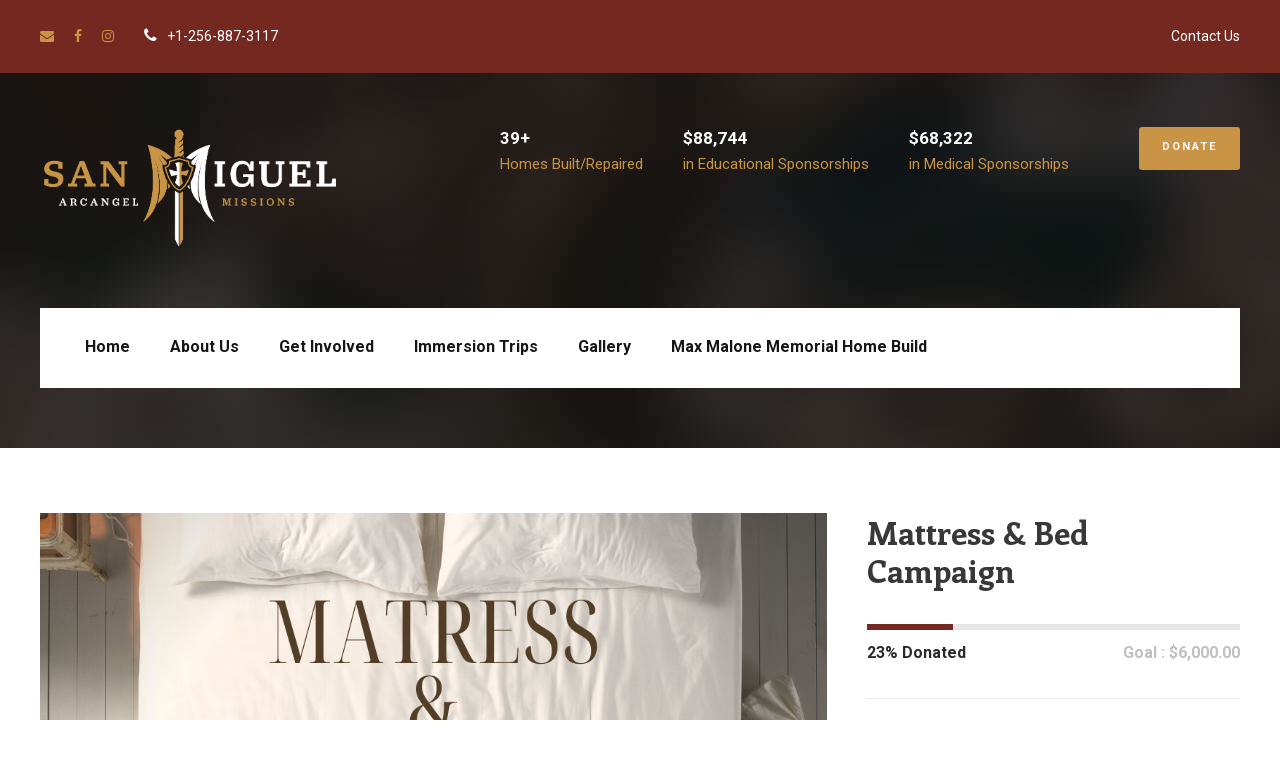

--- FILE ---
content_type: text/html; charset=UTF-8
request_url: https://sanmiguelarcangelmissions.org/cause/matress-bed-campaign/
body_size: 13504
content:
<!DOCTYPE html>
<html lang="en-US" class="no-js">
<head>
	<meta charset="UTF-8">
	<meta name="viewport" content="width=device-width, initial-scale=1">
	<link rel="profile" href="http://gmpg.org/xfn/11">
	<link rel="pingback" href="">
	<meta name='robots' content='index, follow, max-image-preview:large, max-snippet:-1, max-video-preview:-1' />

	<!-- This site is optimized with the Yoast SEO plugin v26.8 - https://yoast.com/product/yoast-seo-wordpress/ -->
	<title>Mattress &amp; Bed Campaign - San Miguel Arcangel Missions</title>
	<link rel="canonical" href="https://sanmiguelarcangelmissions.org/cause/matress-bed-campaign/" />
	<meta property="og:locale" content="en_US" />
	<meta property="og:type" content="article" />
	<meta property="og:title" content="Mattress &amp; Bed Campaign - San Miguel Arcangel Missions" />
	<meta property="og:description" content="Can you imagine going to bed each night and waking up each day on a mattress that is on a concrete floor, with the cover torn and dirty, a pillow [&hellip;]" />
	<meta property="og:url" content="https://sanmiguelarcangelmissions.org/cause/matress-bed-campaign/" />
	<meta property="og:site_name" content="San Miguel Arcangel Missions" />
	<meta property="article:modified_time" content="2024-10-16T01:54:11+00:00" />
	<meta property="og:image" content="https://sanmiguelarcangelmissions.org/wp-content/uploads/2023/12/Bed-and-Breakfast-Promotion-Instagram-Post.png" />
	<meta property="og:image:width" content="1080" />
	<meta property="og:image:height" content="1080" />
	<meta property="og:image:type" content="image/png" />
	<meta name="twitter:card" content="summary_large_image" />
	<meta name="twitter:label1" content="Est. reading time" />
	<meta name="twitter:data1" content="1 minute" />
	<script type="application/ld+json" class="yoast-schema-graph">{"@context":"https://schema.org","@graph":[{"@type":"WebPage","@id":"https://sanmiguelarcangelmissions.org/cause/matress-bed-campaign/","url":"https://sanmiguelarcangelmissions.org/cause/matress-bed-campaign/","name":"Mattress & Bed Campaign - San Miguel Arcangel Missions","isPartOf":{"@id":"https://sanmiguelarcangelmissions.org/#website"},"primaryImageOfPage":{"@id":"https://sanmiguelarcangelmissions.org/cause/matress-bed-campaign/#primaryimage"},"image":{"@id":"https://sanmiguelarcangelmissions.org/cause/matress-bed-campaign/#primaryimage"},"thumbnailUrl":"https://sanmiguelarcangelmissions.org/wp-content/uploads/2023/12/Bed-and-Breakfast-Promotion-Instagram-Post.png","datePublished":"2023-12-11T19:54:27+00:00","dateModified":"2024-10-16T01:54:11+00:00","breadcrumb":{"@id":"https://sanmiguelarcangelmissions.org/cause/matress-bed-campaign/#breadcrumb"},"inLanguage":"en-US","potentialAction":[{"@type":"ReadAction","target":["https://sanmiguelarcangelmissions.org/cause/matress-bed-campaign/"]}]},{"@type":"ImageObject","inLanguage":"en-US","@id":"https://sanmiguelarcangelmissions.org/cause/matress-bed-campaign/#primaryimage","url":"https://sanmiguelarcangelmissions.org/wp-content/uploads/2023/12/Bed-and-Breakfast-Promotion-Instagram-Post.png","contentUrl":"https://sanmiguelarcangelmissions.org/wp-content/uploads/2023/12/Bed-and-Breakfast-Promotion-Instagram-Post.png","width":1080,"height":1080},{"@type":"BreadcrumbList","@id":"https://sanmiguelarcangelmissions.org/cause/matress-bed-campaign/#breadcrumb","itemListElement":[{"@type":"ListItem","position":1,"name":"Home","item":"https://sanmiguelarcangelmissions.org/"},{"@type":"ListItem","position":2,"name":"Mattress &#038; Bed Campaign"}]},{"@type":"WebSite","@id":"https://sanmiguelarcangelmissions.org/#website","url":"https://sanmiguelarcangelmissions.org/","name":"San Miguel Arcangel Missions","description":"Help us break the cycle of poverty.","publisher":{"@id":"https://sanmiguelarcangelmissions.org/#organization"},"potentialAction":[{"@type":"SearchAction","target":{"@type":"EntryPoint","urlTemplate":"https://sanmiguelarcangelmissions.org/?s={search_term_string}"},"query-input":{"@type":"PropertyValueSpecification","valueRequired":true,"valueName":"search_term_string"}}],"inLanguage":"en-US"},{"@type":"Organization","@id":"https://sanmiguelarcangelmissions.org/#organization","name":"San Miguel Arcangel Missions","url":"https://sanmiguelarcangelmissions.org/","logo":{"@type":"ImageObject","inLanguage":"en-US","@id":"https://sanmiguelarcangelmissions.org/#/schema/logo/image/","url":"https://sanmiguelarcangelmissions.org/wp-content/uploads/2021/11/logo-2color-e1636956156269.png","contentUrl":"https://sanmiguelarcangelmissions.org/wp-content/uploads/2021/11/logo-2color-e1636956156269.png","width":400,"height":161,"caption":"San Miguel Arcangel Missions"},"image":{"@id":"https://sanmiguelarcangelmissions.org/#/schema/logo/image/"}}]}</script>
	<!-- / Yoast SEO plugin. -->


<link rel='dns-prefetch' href='//maps.google.com' />
<link rel='dns-prefetch' href='//www.googletagmanager.com' />
<link rel='dns-prefetch' href='//fonts.googleapis.com' />
<link rel="alternate" type="application/rss+xml" title="San Miguel Arcangel Missions &raquo; Feed" href="https://sanmiguelarcangelmissions.org/feed/" />
<link rel="alternate" type="application/rss+xml" title="San Miguel Arcangel Missions &raquo; Comments Feed" href="https://sanmiguelarcangelmissions.org/comments/feed/" />
<link rel="alternate" type="text/calendar" title="San Miguel Arcangel Missions &raquo; iCal Feed" href="https://sanmiguelarcangelmissions.org/immersion-trips-list/?ical=1" />
<link rel="alternate" title="oEmbed (JSON)" type="application/json+oembed" href="https://sanmiguelarcangelmissions.org/wp-json/oembed/1.0/embed?url=https%3A%2F%2Fsanmiguelarcangelmissions.org%2Fcause%2Fmatress-bed-campaign%2F" />
<link rel="alternate" title="oEmbed (XML)" type="text/xml+oembed" href="https://sanmiguelarcangelmissions.org/wp-json/oembed/1.0/embed?url=https%3A%2F%2Fsanmiguelarcangelmissions.org%2Fcause%2Fmatress-bed-campaign%2F&#038;format=xml" />
<style id='wp-img-auto-sizes-contain-inline-css' type='text/css'>
img:is([sizes=auto i],[sizes^="auto," i]){contain-intrinsic-size:3000px 1500px}
/*# sourceURL=wp-img-auto-sizes-contain-inline-css */
</style>
<style id='wp-emoji-styles-inline-css' type='text/css'>

	img.wp-smiley, img.emoji {
		display: inline !important;
		border: none !important;
		box-shadow: none !important;
		height: 1em !important;
		width: 1em !important;
		margin: 0 0.07em !important;
		vertical-align: -0.1em !important;
		background: none !important;
		padding: 0 !important;
	}
/*# sourceURL=wp-emoji-styles-inline-css */
</style>
<link rel='stylesheet' id='wp-block-library-css' href='https://sanmiguelarcangelmissions.org/wp-includes/css/dist/block-library/style.min.css?ver=6.9' type='text/css' media='all' />
<style id='global-styles-inline-css' type='text/css'>
:root{--wp--preset--aspect-ratio--square: 1;--wp--preset--aspect-ratio--4-3: 4/3;--wp--preset--aspect-ratio--3-4: 3/4;--wp--preset--aspect-ratio--3-2: 3/2;--wp--preset--aspect-ratio--2-3: 2/3;--wp--preset--aspect-ratio--16-9: 16/9;--wp--preset--aspect-ratio--9-16: 9/16;--wp--preset--color--black: #000000;--wp--preset--color--cyan-bluish-gray: #abb8c3;--wp--preset--color--white: #ffffff;--wp--preset--color--pale-pink: #f78da7;--wp--preset--color--vivid-red: #cf2e2e;--wp--preset--color--luminous-vivid-orange: #ff6900;--wp--preset--color--luminous-vivid-amber: #fcb900;--wp--preset--color--light-green-cyan: #7bdcb5;--wp--preset--color--vivid-green-cyan: #00d084;--wp--preset--color--pale-cyan-blue: #8ed1fc;--wp--preset--color--vivid-cyan-blue: #0693e3;--wp--preset--color--vivid-purple: #9b51e0;--wp--preset--gradient--vivid-cyan-blue-to-vivid-purple: linear-gradient(135deg,rgb(6,147,227) 0%,rgb(155,81,224) 100%);--wp--preset--gradient--light-green-cyan-to-vivid-green-cyan: linear-gradient(135deg,rgb(122,220,180) 0%,rgb(0,208,130) 100%);--wp--preset--gradient--luminous-vivid-amber-to-luminous-vivid-orange: linear-gradient(135deg,rgb(252,185,0) 0%,rgb(255,105,0) 100%);--wp--preset--gradient--luminous-vivid-orange-to-vivid-red: linear-gradient(135deg,rgb(255,105,0) 0%,rgb(207,46,46) 100%);--wp--preset--gradient--very-light-gray-to-cyan-bluish-gray: linear-gradient(135deg,rgb(238,238,238) 0%,rgb(169,184,195) 100%);--wp--preset--gradient--cool-to-warm-spectrum: linear-gradient(135deg,rgb(74,234,220) 0%,rgb(151,120,209) 20%,rgb(207,42,186) 40%,rgb(238,44,130) 60%,rgb(251,105,98) 80%,rgb(254,248,76) 100%);--wp--preset--gradient--blush-light-purple: linear-gradient(135deg,rgb(255,206,236) 0%,rgb(152,150,240) 100%);--wp--preset--gradient--blush-bordeaux: linear-gradient(135deg,rgb(254,205,165) 0%,rgb(254,45,45) 50%,rgb(107,0,62) 100%);--wp--preset--gradient--luminous-dusk: linear-gradient(135deg,rgb(255,203,112) 0%,rgb(199,81,192) 50%,rgb(65,88,208) 100%);--wp--preset--gradient--pale-ocean: linear-gradient(135deg,rgb(255,245,203) 0%,rgb(182,227,212) 50%,rgb(51,167,181) 100%);--wp--preset--gradient--electric-grass: linear-gradient(135deg,rgb(202,248,128) 0%,rgb(113,206,126) 100%);--wp--preset--gradient--midnight: linear-gradient(135deg,rgb(2,3,129) 0%,rgb(40,116,252) 100%);--wp--preset--font-size--small: 13px;--wp--preset--font-size--medium: 20px;--wp--preset--font-size--large: 36px;--wp--preset--font-size--x-large: 42px;--wp--preset--spacing--20: 0.44rem;--wp--preset--spacing--30: 0.67rem;--wp--preset--spacing--40: 1rem;--wp--preset--spacing--50: 1.5rem;--wp--preset--spacing--60: 2.25rem;--wp--preset--spacing--70: 3.38rem;--wp--preset--spacing--80: 5.06rem;--wp--preset--shadow--natural: 6px 6px 9px rgba(0, 0, 0, 0.2);--wp--preset--shadow--deep: 12px 12px 50px rgba(0, 0, 0, 0.4);--wp--preset--shadow--sharp: 6px 6px 0px rgba(0, 0, 0, 0.2);--wp--preset--shadow--outlined: 6px 6px 0px -3px rgb(255, 255, 255), 6px 6px rgb(0, 0, 0);--wp--preset--shadow--crisp: 6px 6px 0px rgb(0, 0, 0);}:where(.is-layout-flex){gap: 0.5em;}:where(.is-layout-grid){gap: 0.5em;}body .is-layout-flex{display: flex;}.is-layout-flex{flex-wrap: wrap;align-items: center;}.is-layout-flex > :is(*, div){margin: 0;}body .is-layout-grid{display: grid;}.is-layout-grid > :is(*, div){margin: 0;}:where(.wp-block-columns.is-layout-flex){gap: 2em;}:where(.wp-block-columns.is-layout-grid){gap: 2em;}:where(.wp-block-post-template.is-layout-flex){gap: 1.25em;}:where(.wp-block-post-template.is-layout-grid){gap: 1.25em;}.has-black-color{color: var(--wp--preset--color--black) !important;}.has-cyan-bluish-gray-color{color: var(--wp--preset--color--cyan-bluish-gray) !important;}.has-white-color{color: var(--wp--preset--color--white) !important;}.has-pale-pink-color{color: var(--wp--preset--color--pale-pink) !important;}.has-vivid-red-color{color: var(--wp--preset--color--vivid-red) !important;}.has-luminous-vivid-orange-color{color: var(--wp--preset--color--luminous-vivid-orange) !important;}.has-luminous-vivid-amber-color{color: var(--wp--preset--color--luminous-vivid-amber) !important;}.has-light-green-cyan-color{color: var(--wp--preset--color--light-green-cyan) !important;}.has-vivid-green-cyan-color{color: var(--wp--preset--color--vivid-green-cyan) !important;}.has-pale-cyan-blue-color{color: var(--wp--preset--color--pale-cyan-blue) !important;}.has-vivid-cyan-blue-color{color: var(--wp--preset--color--vivid-cyan-blue) !important;}.has-vivid-purple-color{color: var(--wp--preset--color--vivid-purple) !important;}.has-black-background-color{background-color: var(--wp--preset--color--black) !important;}.has-cyan-bluish-gray-background-color{background-color: var(--wp--preset--color--cyan-bluish-gray) !important;}.has-white-background-color{background-color: var(--wp--preset--color--white) !important;}.has-pale-pink-background-color{background-color: var(--wp--preset--color--pale-pink) !important;}.has-vivid-red-background-color{background-color: var(--wp--preset--color--vivid-red) !important;}.has-luminous-vivid-orange-background-color{background-color: var(--wp--preset--color--luminous-vivid-orange) !important;}.has-luminous-vivid-amber-background-color{background-color: var(--wp--preset--color--luminous-vivid-amber) !important;}.has-light-green-cyan-background-color{background-color: var(--wp--preset--color--light-green-cyan) !important;}.has-vivid-green-cyan-background-color{background-color: var(--wp--preset--color--vivid-green-cyan) !important;}.has-pale-cyan-blue-background-color{background-color: var(--wp--preset--color--pale-cyan-blue) !important;}.has-vivid-cyan-blue-background-color{background-color: var(--wp--preset--color--vivid-cyan-blue) !important;}.has-vivid-purple-background-color{background-color: var(--wp--preset--color--vivid-purple) !important;}.has-black-border-color{border-color: var(--wp--preset--color--black) !important;}.has-cyan-bluish-gray-border-color{border-color: var(--wp--preset--color--cyan-bluish-gray) !important;}.has-white-border-color{border-color: var(--wp--preset--color--white) !important;}.has-pale-pink-border-color{border-color: var(--wp--preset--color--pale-pink) !important;}.has-vivid-red-border-color{border-color: var(--wp--preset--color--vivid-red) !important;}.has-luminous-vivid-orange-border-color{border-color: var(--wp--preset--color--luminous-vivid-orange) !important;}.has-luminous-vivid-amber-border-color{border-color: var(--wp--preset--color--luminous-vivid-amber) !important;}.has-light-green-cyan-border-color{border-color: var(--wp--preset--color--light-green-cyan) !important;}.has-vivid-green-cyan-border-color{border-color: var(--wp--preset--color--vivid-green-cyan) !important;}.has-pale-cyan-blue-border-color{border-color: var(--wp--preset--color--pale-cyan-blue) !important;}.has-vivid-cyan-blue-border-color{border-color: var(--wp--preset--color--vivid-cyan-blue) !important;}.has-vivid-purple-border-color{border-color: var(--wp--preset--color--vivid-purple) !important;}.has-vivid-cyan-blue-to-vivid-purple-gradient-background{background: var(--wp--preset--gradient--vivid-cyan-blue-to-vivid-purple) !important;}.has-light-green-cyan-to-vivid-green-cyan-gradient-background{background: var(--wp--preset--gradient--light-green-cyan-to-vivid-green-cyan) !important;}.has-luminous-vivid-amber-to-luminous-vivid-orange-gradient-background{background: var(--wp--preset--gradient--luminous-vivid-amber-to-luminous-vivid-orange) !important;}.has-luminous-vivid-orange-to-vivid-red-gradient-background{background: var(--wp--preset--gradient--luminous-vivid-orange-to-vivid-red) !important;}.has-very-light-gray-to-cyan-bluish-gray-gradient-background{background: var(--wp--preset--gradient--very-light-gray-to-cyan-bluish-gray) !important;}.has-cool-to-warm-spectrum-gradient-background{background: var(--wp--preset--gradient--cool-to-warm-spectrum) !important;}.has-blush-light-purple-gradient-background{background: var(--wp--preset--gradient--blush-light-purple) !important;}.has-blush-bordeaux-gradient-background{background: var(--wp--preset--gradient--blush-bordeaux) !important;}.has-luminous-dusk-gradient-background{background: var(--wp--preset--gradient--luminous-dusk) !important;}.has-pale-ocean-gradient-background{background: var(--wp--preset--gradient--pale-ocean) !important;}.has-electric-grass-gradient-background{background: var(--wp--preset--gradient--electric-grass) !important;}.has-midnight-gradient-background{background: var(--wp--preset--gradient--midnight) !important;}.has-small-font-size{font-size: var(--wp--preset--font-size--small) !important;}.has-medium-font-size{font-size: var(--wp--preset--font-size--medium) !important;}.has-large-font-size{font-size: var(--wp--preset--font-size--large) !important;}.has-x-large-font-size{font-size: var(--wp--preset--font-size--x-large) !important;}
/*# sourceURL=global-styles-inline-css */
</style>

<style id='classic-theme-styles-inline-css' type='text/css'>
/*! This file is auto-generated */
.wp-block-button__link{color:#fff;background-color:#32373c;border-radius:9999px;box-shadow:none;text-decoration:none;padding:calc(.667em + 2px) calc(1.333em + 2px);font-size:1.125em}.wp-block-file__button{background:#32373c;color:#fff;text-decoration:none}
/*# sourceURL=/wp-includes/css/classic-themes.min.css */
</style>
<link rel='stylesheet' id='font-awesome-css' href='https://sanmiguelarcangelmissions.org/wp-content/plugins/fundraisemaster/plugins/font-awesome/font-awesome.min.css?ver=6.9' type='text/css' media='all' />
<link rel='stylesheet' id='elegant-font-css' href='https://sanmiguelarcangelmissions.org/wp-content/plugins/fundraisemaster/plugins/elegant-font/style.css?ver=6.9' type='text/css' media='all' />
<link rel='stylesheet' id='frmaster-style-css' href='https://sanmiguelarcangelmissions.org/wp-content/plugins/fundraisemaster/fundraisemaster.css?ver=1.0.0' type='text/css' media='all' />
<link rel='stylesheet' id='frmaster-custom-style-css' href='https://sanmiguelarcangelmissions.org/wp-content/uploads/fundraisemaster-style-custom.css?1745898536&#038;ver=6.9' type='text/css' media='all' />
<link rel='stylesheet' id='gdlr-core-google-font-css' href='https://fonts.googleapis.com/css?family=Enriqueta%3Aregular%2C500%2C600%2C700%7CRoboto%3A100%2C100italic%2C300%2C300italic%2Cregular%2Citalic%2C500%2C500italic%2C700%2C700italic%2C900%2C900italic&#038;subset=latin%2Clatin-ext%2Ccyrillic%2Ccyrillic-ext%2Cgreek%2Cgreek-ext%2Cvietnamese&#038;display=block&#038;ver=6.9' type='text/css' media='all' />
<link rel='stylesheet' id='fa5-css' href='https://sanmiguelarcangelmissions.org/wp-content/plugins/goodlayers-core/plugins/fa5/fa5.css?ver=6.9' type='text/css' media='all' />
<link rel='stylesheet' id='simple-line-icons-css' href='https://sanmiguelarcangelmissions.org/wp-content/plugins/goodlayers-core/plugins/simpleline/simpleline.css?ver=6.9' type='text/css' media='all' />
<link rel='stylesheet' id='gdlr-core-plugin-css' href='https://sanmiguelarcangelmissions.org/wp-content/plugins/goodlayers-core/plugins/style.css?ver=1766446195' type='text/css' media='all' />
<link rel='stylesheet' id='gdlr-core-page-builder-css' href='https://sanmiguelarcangelmissions.org/wp-content/plugins/goodlayers-core/include/css/page-builder.css?ver=6.9' type='text/css' media='all' />
<link rel='stylesheet' id='wpgmp-frontend-css' href='https://sanmiguelarcangelmissions.org/wp-content/plugins/wp-google-map-plugin/assets/css/wpgmp_all_frontend.css?ver=4.9.1' type='text/css' media='all' />
<link rel='stylesheet' id='chariti-style-core-css' href='https://sanmiguelarcangelmissions.org/wp-content/themes/chariti/css/style-core.css?ver=6.9' type='text/css' media='all' />
<link rel='stylesheet' id='chariti-custom-style-css' href='https://sanmiguelarcangelmissions.org/wp-content/uploads/chariti-style-custom.css?1766446195&#038;ver=6.9' type='text/css' media='all' />
<script type="text/javascript" src="https://sanmiguelarcangelmissions.org/wp-includes/js/jquery/jquery.min.js?ver=3.7.1" id="jquery-core-js"></script>
<script type="text/javascript" src="https://sanmiguelarcangelmissions.org/wp-includes/js/jquery/jquery-migrate.min.js?ver=3.4.1" id="jquery-migrate-js"></script>

<!-- Google tag (gtag.js) snippet added by Site Kit -->
<!-- Google Analytics snippet added by Site Kit -->
<script type="text/javascript" src="https://www.googletagmanager.com/gtag/js?id=G-5Y42Y63QZ7" id="google_gtagjs-js" async></script>
<script type="text/javascript" id="google_gtagjs-js-after">
/* <![CDATA[ */
window.dataLayer = window.dataLayer || [];function gtag(){dataLayer.push(arguments);}
gtag("set","linker",{"domains":["sanmiguelarcangelmissions.org"]});
gtag("js", new Date());
gtag("set", "developer_id.dZTNiMT", true);
gtag("config", "G-5Y42Y63QZ7");
//# sourceURL=google_gtagjs-js-after
/* ]]> */
</script>
<link rel="https://api.w.org/" href="https://sanmiguelarcangelmissions.org/wp-json/" /><link rel="EditURI" type="application/rsd+xml" title="RSD" href="https://sanmiguelarcangelmissions.org/xmlrpc.php?rsd" />
<meta name="generator" content="WordPress 6.9" />
<link rel='shortlink' href='https://sanmiguelarcangelmissions.org/?p=12719' />
<meta name="generator" content="Site Kit by Google 1.170.0" /><meta name="tec-api-version" content="v1"><meta name="tec-api-origin" content="https://sanmiguelarcangelmissions.org"><link rel="alternate" href="https://sanmiguelarcangelmissions.org/wp-json/tribe/events/v1/" /><meta name="generator" content="Powered by Slider Revolution 6.7.18 - responsive, Mobile-Friendly Slider Plugin for WordPress with comfortable drag and drop interface." />
<link rel="icon" href="https://sanmiguelarcangelmissions.org/wp-content/uploads/2021/11/cropped-site-icon-32x32.png" sizes="32x32" />
<link rel="icon" href="https://sanmiguelarcangelmissions.org/wp-content/uploads/2021/11/cropped-site-icon-192x192.png" sizes="192x192" />
<link rel="apple-touch-icon" href="https://sanmiguelarcangelmissions.org/wp-content/uploads/2021/11/cropped-site-icon-180x180.png" />
<meta name="msapplication-TileImage" content="https://sanmiguelarcangelmissions.org/wp-content/uploads/2021/11/cropped-site-icon-270x270.png" />
<script><meta name="google-site-verification" content="hqznxeSf76r-Fe3X_149dm6DE4yfZprKArf4NbOpsVs" /></script><script>function setREVStartSize(e){
			//window.requestAnimationFrame(function() {
				window.RSIW = window.RSIW===undefined ? window.innerWidth : window.RSIW;
				window.RSIH = window.RSIH===undefined ? window.innerHeight : window.RSIH;
				try {
					var pw = document.getElementById(e.c).parentNode.offsetWidth,
						newh;
					pw = pw===0 || isNaN(pw) || (e.l=="fullwidth" || e.layout=="fullwidth") ? window.RSIW : pw;
					e.tabw = e.tabw===undefined ? 0 : parseInt(e.tabw);
					e.thumbw = e.thumbw===undefined ? 0 : parseInt(e.thumbw);
					e.tabh = e.tabh===undefined ? 0 : parseInt(e.tabh);
					e.thumbh = e.thumbh===undefined ? 0 : parseInt(e.thumbh);
					e.tabhide = e.tabhide===undefined ? 0 : parseInt(e.tabhide);
					e.thumbhide = e.thumbhide===undefined ? 0 : parseInt(e.thumbhide);
					e.mh = e.mh===undefined || e.mh=="" || e.mh==="auto" ? 0 : parseInt(e.mh,0);
					if(e.layout==="fullscreen" || e.l==="fullscreen")
						newh = Math.max(e.mh,window.RSIH);
					else{
						e.gw = Array.isArray(e.gw) ? e.gw : [e.gw];
						for (var i in e.rl) if (e.gw[i]===undefined || e.gw[i]===0) e.gw[i] = e.gw[i-1];
						e.gh = e.el===undefined || e.el==="" || (Array.isArray(e.el) && e.el.length==0)? e.gh : e.el;
						e.gh = Array.isArray(e.gh) ? e.gh : [e.gh];
						for (var i in e.rl) if (e.gh[i]===undefined || e.gh[i]===0) e.gh[i] = e.gh[i-1];
											
						var nl = new Array(e.rl.length),
							ix = 0,
							sl;
						e.tabw = e.tabhide>=pw ? 0 : e.tabw;
						e.thumbw = e.thumbhide>=pw ? 0 : e.thumbw;
						e.tabh = e.tabhide>=pw ? 0 : e.tabh;
						e.thumbh = e.thumbhide>=pw ? 0 : e.thumbh;
						for (var i in e.rl) nl[i] = e.rl[i]<window.RSIW ? 0 : e.rl[i];
						sl = nl[0];
						for (var i in nl) if (sl>nl[i] && nl[i]>0) { sl = nl[i]; ix=i;}
						var m = pw>(e.gw[ix]+e.tabw+e.thumbw) ? 1 : (pw-(e.tabw+e.thumbw)) / (e.gw[ix]);
						newh =  (e.gh[ix] * m) + (e.tabh + e.thumbh);
					}
					var el = document.getElementById(e.c);
					if (el!==null && el) el.style.height = newh+"px";
					el = document.getElementById(e.c+"_wrapper");
					if (el!==null && el) {
						el.style.height = newh+"px";
						el.style.display = "block";
					}
				} catch(e){
					console.log("Failure at Presize of Slider:" + e)
				}
			//});
		  };</script>
<link rel='stylesheet' id='rs-plugin-settings-css' href='//sanmiguelarcangelmissions.org/wp-content/plugins/revslider/sr6/assets/css/rs6.css?ver=6.7.18' type='text/css' media='all' />
<style id='rs-plugin-settings-inline-css' type='text/css'>
#rs-demo-id {}
/*# sourceURL=rs-plugin-settings-inline-css */
</style>
</head>

<body class="wp-singular cause-template-default single single-cause postid-12719 wp-theme-chariti frmaster-body gdlr-core-body tribe-no-js page-template-chariti chariti-body chariti-body-front chariti-full  chariti-with-sticky-navigation  chariti-blockquote-style-1 gdlr-core-link-to-lightbox" data-home-url="https://sanmiguelarcangelmissions.org/" >
<div class="chariti-mobile-header-wrap" ><div class="chariti-top-bar" ><div class="chariti-top-bar-background" ></div><div class="chariti-top-bar-container chariti-container " ><div class="chariti-top-bar-container-inner clearfix" ><div class="chariti-top-bar-left chariti-item-pdlr"><div class="chariti-top-bar-right-social" ><a href="mailto:contact@sanmiguelarcangelmissions.org" target="_blank" class="chariti-top-bar-social-icon" title="email" ><i class="fa fa-envelope" ></i></a><a href="#" target="_blank" class="chariti-top-bar-social-icon" title="facebook" ><i class="fa fa-facebook" ></i></a><a href="#" target="_blank" class="chariti-top-bar-social-icon" title="instagram" ><i class="fa fa-instagram" ></i></a></div><div class="chariti-top-bar-left-text" ><i class="fa fa-phone" style="font-size: 16px ;color: #ffffff ;margin-right: 10px ;"  ></i>+1-256-887-3117</div></div><div class="chariti-top-bar-right chariti-item-pdlr"><div class="chariti-top-bar-right-text"><a href="https://sanmiguelarcangelmissions.org/contact/" style="margin-left:20px">Contact Us</a></div></div></div></div></div><div class="chariti-mobile-header chariti-header-background chariti-style-slide chariti-sticky-mobile-navigation " id="chariti-mobile-header" ><div class="chariti-mobile-header-container chariti-container clearfix" ><div class="chariti-logo  chariti-item-pdlr"><div class="chariti-logo-inner"><a class="" href="https://sanmiguelarcangelmissions.org/" ><img src="https://sanmiguelarcangelmissions.org/wp-content/uploads/2021/10/logo.png" alt="" width="1702" height="683" title="logo" /></a></div></div><div class="chariti-mobile-menu-right" ><div class="chariti-main-menu-search" id="chariti-mobile-top-search" ><i class="fa fa-search" ></i></div><div class="chariti-top-search-wrap" >
	<div class="chariti-top-search-close" ></div>

	<div class="chariti-top-search-row" >
		<div class="chariti-top-search-cell" >
			<form role="search" method="get" class="search-form" action="https://sanmiguelarcangelmissions.org/">
	<input type="text" class="search-field chariti-title-font" placeholder="Search..." value="" name="s">
	<div class="chariti-top-search-submit"><i class="fa fa-search" ></i></div>
	<input type="submit" class="search-submit" value="Search">
	<div class="chariti-top-search-close"><i class="icon_close" ></i></div>
</form>
		</div>
	</div>

</div>
<div class="chariti-mobile-menu" ><a class="chariti-mm-menu-button chariti-mobile-menu-button chariti-mobile-button-hamburger" href="#chariti-mobile-menu" ><span></span></a><div class="chariti-mm-menu-wrap chariti-navigation-font" id="chariti-mobile-menu" data-slide="right" ><ul id="menu-main-navigation" class="m-menu"><li class="menu-item menu-item-type-post_type menu-item-object-page menu-item-home menu-item-8347"><a href="https://sanmiguelarcangelmissions.org/">Home</a></li>
<li class="menu-item menu-item-type-custom menu-item-object-custom menu-item-has-children menu-item-8630"><a href="https://sanmiguelarcangelmissions.org/our-story/">About Us</a>
<ul class="sub-menu">
	<li class="menu-item menu-item-type-post_type menu-item-object-page menu-item-8872"><a href="https://sanmiguelarcangelmissions.org/our-story/">Our Story</a></li>
	<li class="menu-item menu-item-type-post_type menu-item-object-page menu-item-8067"><a href="https://sanmiguelarcangelmissions.org/our-team/">Our Team</a></li>
</ul>
</li>
<li class="menu-item menu-item-type-custom menu-item-object-custom menu-item-has-children menu-item-8334"><a href="https://sanmiguelarcangelmissions.org/get-involved">Get Involved</a>
<ul class="sub-menu">
	<li class="menu-item menu-item-type-post_type menu-item-object-page menu-item-8782"><a href="https://sanmiguelarcangelmissions.org/construction-renovation/">Construction/Renovation</a></li>
	<li class="menu-item menu-item-type-custom menu-item-object-custom menu-item-has-children menu-item-8336"><a href="#">Education</a>
	<ul class="sub-menu">
		<li class="menu-item menu-item-type-post_type menu-item-object-page menu-item-8540"><a href="https://sanmiguelarcangelmissions.org/student-sponsorships/">Student Sponsorships</a></li>
		<li class="menu-item menu-item-type-post_type menu-item-object-page menu-item-8903"><a href="https://sanmiguelarcangelmissions.org/university-sponsorships/">University Sponsorships</a></li>
		<li class="menu-item menu-item-type-post_type menu-item-object-page menu-item-8932"><a href="https://sanmiguelarcangelmissions.org/education-supplies-equipment/">Education Supplies/Equipment</a></li>
		<li class="menu-item menu-item-type-post_type menu-item-object-page menu-item-9008"><a href="https://sanmiguelarcangelmissions.org/other-opportunities/">Other Opportunities</a></li>
	</ul>
</li>
	<li class="menu-item menu-item-type-custom menu-item-object-custom menu-item-has-children menu-item-8339"><a href="#">Medical</a>
	<ul class="sub-menu">
		<li class="menu-item menu-item-type-post_type menu-item-object-page menu-item-8979"><a href="https://sanmiguelarcangelmissions.org/medical-clinics/">Medical Clinics</a></li>
		<li class="menu-item menu-item-type-post_type menu-item-object-page menu-item-8583"><a href="https://sanmiguelarcangelmissions.org/medical-supplies-equipment/">Supplies /Equipment</a></li>
		<li class="menu-item menu-item-type-post_type menu-item-object-page menu-item-9284"><a href="https://sanmiguelarcangelmissions.org/medical-rx-aid/">Medical/Rx Aid</a></li>
	</ul>
</li>
	<li class="menu-item menu-item-type-post_type menu-item-object-page menu-item-9333"><a href="https://sanmiguelarcangelmissions.org/recently-completed-projects/">Recently Completed Projects</a></li>
</ul>
</li>
<li class="menu-item menu-item-type-custom menu-item-object-custom menu-item-8342"><a href="https://sanmiguelarcangelmissions.org/immersion-trips/">Immersion Trips</a></li>
<li class="menu-item menu-item-type-post_type menu-item-object-page menu-item-9540"><a href="https://sanmiguelarcangelmissions.org/gallery/">Gallery</a></li>
<li class="menu-item menu-item-type-post_type menu-item-object-page menu-item-12853"><a href="https://sanmiguelarcangelmissions.org/max-malone-memorial-home-build/">Max Malone Memorial Home Build</a></li>
</ul></div></div></div></div></div></div><div class="chariti-body-outer-wrapper ">
		<div class="chariti-body-wrapper clearfix ">
	<div class="chariti-header-background-transparent" ><div class="chariti-top-bar" ><div class="chariti-top-bar-background" ></div><div class="chariti-top-bar-container chariti-container " ><div class="chariti-top-bar-container-inner clearfix" ><div class="chariti-top-bar-left chariti-item-pdlr"><div class="chariti-top-bar-right-social" ><a href="mailto:contact@sanmiguelarcangelmissions.org" target="_blank" class="chariti-top-bar-social-icon" title="email" ><i class="fa fa-envelope" ></i></a><a href="#" target="_blank" class="chariti-top-bar-social-icon" title="facebook" ><i class="fa fa-facebook" ></i></a><a href="#" target="_blank" class="chariti-top-bar-social-icon" title="instagram" ><i class="fa fa-instagram" ></i></a></div><div class="chariti-top-bar-left-text" ><i class="fa fa-phone" style="font-size: 16px ;color: #ffffff ;margin-right: 10px ;"  ></i>+1-256-887-3117</div></div><div class="chariti-top-bar-right chariti-item-pdlr"><div class="chariti-top-bar-right-text"><a href="https://sanmiguelarcangelmissions.org/contact/" style="margin-left:20px">Contact Us</a></div></div></div></div></div>	
<header class="chariti-header-wrap chariti-header-style-bar chariti-style-2  chariti-style-left" >
	<div class="chariti-header-background"></div>
	<div class="chariti-header-container clearfix  chariti-container">
		<div class="chariti-header-container-inner">
		<div class="chariti-logo  chariti-item-pdlr"><div class="chariti-logo-inner"><a class="" href="https://sanmiguelarcangelmissions.org/" ><img src="https://sanmiguelarcangelmissions.org/wp-content/uploads/2021/10/logo.png" alt="" width="1702" height="683" title="logo" /></a></div></div><div class="chariti-logo-right-text chariti-item-pdlr clearfix" ><div class="chariti-logo-right-text-wrap" ><i class="chariti-logo-right-text-icon " ></i><div class="chariti-logo-right-text-content-wrap" ><div class="chariti-logo-right-text-title" >39+</div><div class="chariti-logo-right-text-caption" >Homes Built/Repaired</div></div></div><div class="chariti-logo-right-text-wrap" ><i class="chariti-logo-right-text-icon " ></i><div class="chariti-logo-right-text-content-wrap" ><div class="chariti-logo-right-text-title" >$88,744</div><div class="chariti-logo-right-text-caption" >in Educational Sponsorships</div></div></div><div class="chariti-logo-right-text-wrap" ><i class="chariti-logo-right-text-icon " ></i><div class="chariti-logo-right-text-content-wrap" ><div class="chariti-logo-right-text-title" >$68,322</div><div class="chariti-logo-right-text-caption" >in Medical Sponsorships</div></div></div><a class="chariti-main-menu-right-button chariti-button-1 chariti-style-default" href="https://sanmiguelarcangelmissions.org/cause/general-donation/" target="_self" >Donate</a></div>		</div>
	</div>
	<div class="chariti-navigation-bar-wrap chariti-navigation-header-style-bar chariti-style-2  chariti-sticky-navigation chariti-sticky-navigation-height chariti-style-left  chariti-style-fixed" >
		
		<div class="chariti-navigation-container clearfix  chariti-container">
			<div class="chariti-navigation-background chariti-item-mglr" ></div>
						<div class="chariti-navigation chariti-item-pdlr clearfix " >
			<div class="chariti-main-menu" id="chariti-main-menu" ><ul id="menu-main-navigation-1" class="sf-menu"><li  class="menu-item menu-item-type-post_type menu-item-object-page menu-item-home menu-item-8347 chariti-normal-menu"><a href="https://sanmiguelarcangelmissions.org/">Home</a></li>
<li  class="menu-item menu-item-type-custom menu-item-object-custom menu-item-has-children menu-item-8630 chariti-normal-menu"><a href="https://sanmiguelarcangelmissions.org/our-story/" class="sf-with-ul-pre">About Us</a>
<ul class="sub-menu">
	<li  class="menu-item menu-item-type-post_type menu-item-object-page menu-item-8872" data-size="60"><a href="https://sanmiguelarcangelmissions.org/our-story/">Our Story</a></li>
	<li  class="menu-item menu-item-type-post_type menu-item-object-page menu-item-8067" data-size="60"><a href="https://sanmiguelarcangelmissions.org/our-team/">Our Team</a></li>
</ul>
</li>
<li  class="menu-item menu-item-type-custom menu-item-object-custom menu-item-has-children menu-item-8334 chariti-normal-menu"><a href="https://sanmiguelarcangelmissions.org/get-involved" class="sf-with-ul-pre">Get Involved</a>
<ul class="sub-menu">
	<li  class="menu-item menu-item-type-post_type menu-item-object-page menu-item-8782" data-size="60"><a href="https://sanmiguelarcangelmissions.org/construction-renovation/">Construction/Renovation</a></li>
	<li  class="menu-item menu-item-type-custom menu-item-object-custom menu-item-has-children menu-item-8336" data-size="60"><a href="#" class="sf-with-ul-pre">Education</a>
	<ul class="sub-menu">
		<li  class="menu-item menu-item-type-post_type menu-item-object-page menu-item-8540"><a href="https://sanmiguelarcangelmissions.org/student-sponsorships/">Student Sponsorships</a></li>
		<li  class="menu-item menu-item-type-post_type menu-item-object-page menu-item-8903"><a href="https://sanmiguelarcangelmissions.org/university-sponsorships/">University Sponsorships</a></li>
		<li  class="menu-item menu-item-type-post_type menu-item-object-page menu-item-8932"><a href="https://sanmiguelarcangelmissions.org/education-supplies-equipment/">Education Supplies/Equipment</a></li>
		<li  class="menu-item menu-item-type-post_type menu-item-object-page menu-item-9008"><a href="https://sanmiguelarcangelmissions.org/other-opportunities/">Other Opportunities</a></li>
	</ul>
</li>
	<li  class="menu-item menu-item-type-custom menu-item-object-custom menu-item-has-children menu-item-8339" data-size="60"><a href="#" class="sf-with-ul-pre">Medical</a>
	<ul class="sub-menu">
		<li  class="menu-item menu-item-type-post_type menu-item-object-page menu-item-8979"><a href="https://sanmiguelarcangelmissions.org/medical-clinics/">Medical Clinics</a></li>
		<li  class="menu-item menu-item-type-post_type menu-item-object-page menu-item-8583"><a href="https://sanmiguelarcangelmissions.org/medical-supplies-equipment/">Supplies /Equipment</a></li>
		<li  class="menu-item menu-item-type-post_type menu-item-object-page menu-item-9284"><a href="https://sanmiguelarcangelmissions.org/medical-rx-aid/">Medical/Rx Aid</a></li>
	</ul>
</li>
	<li  class="menu-item menu-item-type-post_type menu-item-object-page menu-item-9333" data-size="60"><a href="https://sanmiguelarcangelmissions.org/recently-completed-projects/">Recently Completed Projects</a></li>
</ul>
</li>
<li  class="menu-item menu-item-type-custom menu-item-object-custom menu-item-8342 chariti-normal-menu"><a href="https://sanmiguelarcangelmissions.org/immersion-trips/">Immersion Trips</a></li>
<li  class="menu-item menu-item-type-post_type menu-item-object-page menu-item-9540 chariti-normal-menu"><a href="https://sanmiguelarcangelmissions.org/gallery/">Gallery</a></li>
<li  class="menu-item menu-item-type-post_type menu-item-object-page menu-item-12853 chariti-normal-menu"><a href="https://sanmiguelarcangelmissions.org/max-malone-memorial-home-build/">Max Malone Memorial Home Build</a></li>
</ul><div class="chariti-navigation-slide-bar  chariti-navigation-slide-bar-style-2 chariti-left"  data-size-offset="0"  data-width="23"  id="chariti-navigation-slide-bar" ></div></div><div class="chariti-main-menu-right-wrap clearfix " ><div class="chariti-main-menu-search" id="chariti-top-search" ><i class="fa fa-search" ></i></div><div class="chariti-top-search-wrap" >
	<div class="chariti-top-search-close" ></div>

	<div class="chariti-top-search-row" >
		<div class="chariti-top-search-cell" >
			<form role="search" method="get" class="search-form" action="https://sanmiguelarcangelmissions.org/">
	<input type="text" class="search-field chariti-title-font" placeholder="Search..." value="" name="s">
	<div class="chariti-top-search-submit"><i class="fa fa-search" ></i></div>
	<input type="submit" class="search-submit" value="Search">
	<div class="chariti-top-search-close"><i class="icon_close" ></i></div>
</form>
		</div>
	</div>

</div>
</div>			</div><!-- chariti-navigation -->

		</div><!-- chariti-header-container -->
	</div><!-- chariti-navigation-bar-wrap -->
</header><!-- header --></div>	<div class="chariti-page-wrapper" id="chariti-page-wrapper" ><div class="chariti-header-transparent-substitute" ></div><div class="frmaster-cause-header clearfix" ><div class="frmaster-cuase-header-container frmaster-container" ><div class="frmaster-cause-thumbnail-wrap frmaster-item-pdlr frmaster-column-40 clearfix" ><div class="frmaster-cause-thumbnail chariti-media-image" ><img src="https://sanmiguelarcangelmissions.org/wp-content/uploads/2023/12/Bed-and-Breakfast-Promotion-Instagram-Post-1080x755.png" alt="" width="1080" height="755" /><a class="gdlr-core-lightgallery gdlr-core-js frmaster-single-cause-gallery-lb"  href="https://sanmiguelarcangelmissions.org/wp-content/uploads/2023/12/Bed-and-Breakfast-Promotion-Instagram-Post.png" data-lightbox-group="frmaster-single-cause-gallery" ><i class="fa fa-file-image-o" ></i></a></div></div><div class="frmaster-cause-info-wrap  frmaster-item-pdlr frmaster-column-20" ><div class="frmaster-cause-title-wrap" ><h1 class="frmaster-cause-title" >Mattress &#038; Bed Campaign</h1></div><div class="frmaster-cause-info" ><div class="frmaster-cause-donated-bar-wrap clearfix" ><div class="frmaster-cause-donated-bar" ><span style="width: 23% ;"  ></span></div><div class="frmaster-cause-donated-bar-percent" >23% Donated</div><div class="frmaster-cause-goal" >Goal : $6,000.00</div></div><div class="frmaster-cause-donation-info clearfix" ><div class="frmaster-cause-donor-amount" ><div class="frmaster-head" >5</div><div class="frmaster-tail" >Donors</div></div><div class="frmaster-cause-donated-amount" ><div class="frmaster-head" >$1,395.00</div><div class="frmaster-tail" >Donated</div></div></div><div class="frmaster-cause-info-bottom" ><div class="frmaster-cause-social-share-wrap" ><a class="gdlr-core-social-share-facebook" href="https://www.facebook.com/sharer/sharer.php?caption=Mattress+%26+Bed+Campaign&#038;u=https://sanmiguelarcangelmissions.org/cause/matress-bed-campaign/" target="_blank" onclick="javascript:window.open(this.href,&#039;&#039;, &#039;menubar=no,toolbar=no,resizable=yes,scrollbars=yes,height=602,width=555&#039;);return false;" ><i class="fa fa-facebook" ></i></a><a class="gdlr-core-social-share-pinterest" href="http://pinterest.com/pin/create/button/?url=https://sanmiguelarcangelmissions.org/cause/matress-bed-campaign/&#038;media=https://sanmiguelarcangelmissions.org/wp-content/uploads/2023/12/Bed-and-Breakfast-Promotion-Instagram-Post.png" target="_blank" onclick="javascript:window.open(this.href,&#039;&#039;, &#039;menubar=no,toolbar=no,resizable=yes,scrollbars=yes,height=553,width=750&#039;);return false;" ><i class="fa fa-pinterest-p" ></i></a><a class="gdlr-core-social-share-twitter" href="https://twitter.com/intent/tweet?text=Mattress+%26+Bed+Campaign&#038;url=https://sanmiguelarcangelmissions.org/cause/matress-bed-campaign/" target="_blank" onclick="javascript:window.open(this.href,&#039;&#039;, &#039;menubar=no,toolbar=no,resizable=yes,scrollbars=yes,height=255,width=555&#039;);return false;" ><i class="fa fa-twitter" ></i></a><a class="gdlr-core-social-share-email" href="mailto:?subject=Site%20sharing&#038;body=Please%20check%20this%20site%20out%20https://sanmiguelarcangelmissions.org/cause/matress-bed-campaign/" ><i class="fa fa-envelope" ></i></a></div><a class="frmaster-button frmaster-donate-button gdlr-core-button-color" href="https://sanmiguelarcangelmissions.org/make-a-donation/?cause_id=12719" >Donate Now</a><div class="frmaster-lightbox-content-wrap" data-frmlb-id="follow-login" ><div class="frmaster-lightbox-head" ><h3 class="frmaster-lightbox-title" >Login</h3><i class="frmaster-lightbox-close icon_close" ></i></div><div class="frmaster-lightbox-content" ><form class="frmaster-login-form frmaster-form-field frmaster-with-border" method="post" action="https://sanmiguelarcangelmissions.org/wp-login.php?itsec-hb-token=smamb3liz3">
	<div class="frmaster-login-form-fields clearfix" >
		<p class="frmaster-login-user">
			<label>Username or E-Mail</label>			<input type="text" name="log"  />
		</p>
		<p class="frmaster-login-pass">
			 <label>Password</label>			 <input type="password" name="pwd"  />
		</p>
	</div>
	 
	<p class="frmaster-login-submit" >
		<input type="submit" name="wp-submit" class="frmaster-button" value="Sign In!" />
	</p>
	 
		<p class="frmaster-login-lost-password" >
		<a href="https://sanmiguelarcangelmissions.org/wp-login.php?itsec-hb-token=smamb3liz3&action=lostpassword&source=tm&lang" >Forget Password?</a>
	</p>
	
	<input type="hidden" name="rememberme"  value="forever" />
	<input type="hidden" name="redirect_to" value="/cause/matress-bed-campaign/" />
	<input type="hidden" name="redirect" value="" />
	<input type="hidden" name="source"  value="tm" />
</form>
<div class="frmaster-login-bottom" >
	<h3 class="frmaster-login-bottom-title" >Do not have an account?</h3>
	<a class="frmaster-login-bottom-link" href="https://sanmiguelarcangelmissions.org/" >Create an Account</a>
</div>
</div></div><a href="#" class="frmaster-follow frmaster-button frmaster-border-style" data-frmlb="follow-login" ><i class="fa fa-heart-o" ></i>Follow</a></div></div></div></div></div><div class="frmaster-cause-content-wrap" ><div class="frmaster-container" ><div class="frmaster-page-content frmaster-item-pdlr" ><div class="frmaster-cause-content" ><p>Can you imagine going to bed each night and waking up each day on a mattress that is on a concrete floor, with the cover torn and dirty, a pillow made from a piece of foam, and no blanket?</p>
<p>It is heart breaking to know that these families don’t have a place that is warm and safe from rodents and bugs, and a space that they can call their own. The good news is that for only $300 U.S. dollars you can provide a twin bed, mattress, sheets, mattress pad and pillow. We are asking you to consider giving a gift for this comfort that we take for granted, for children in need. Please click on the donate link.</p>
</div></div></div></div></div><footer><div class="chariti-footer-wrapper " ><div class="chariti-footer-container chariti-container clearfix" ><div class="chariti-footer-column chariti-item-pdlr chariti-column-15" ><div id="text-1" class="widget widget_text chariti-widget">			<div class="textwidget"><p><a href="https://www.guidestar.org/profile/shared/1f6ae32f-2804-4624-b041-9f0c3b9f376b" target="_blank" rel="noopener"><img loading="lazy" decoding="async" class="alignnone  wp-image-12980" src="https://sanmiguelarcangelmissions.org/wp-content/uploads/2025/05/images.png" alt="" width="109" height="109" srcset="https://sanmiguelarcangelmissions.org/wp-content/uploads/2025/05/images.png 225w, https://sanmiguelarcangelmissions.org/wp-content/uploads/2025/05/images-150x150.png 150w" sizes="auto, (max-width: 109px) 100vw, 109px" /></a></p>
<p>San Miguel Arcangel Missions is a registered 501(c)3 nonprofit EIN: 87-2434067 organization that focuses on the development needs of impoverished rural communities in Central America.</p>
</div>
		</div></div><div class="chariti-footer-column chariti-item-pdlr chariti-column-15" ><div id="text-10" class="widget widget_text chariti-widget"><h3 class="chariti-widget-title">Contact Info</h3><span class="clear"></span>			<div class="textwidget"><p><strong>San Miguel Arcangel Missions<br />
</strong>445 County Road 262<br />
Hanceville, AL 35077<br />
<span class="gdlr-core-space-shortcode" style="margin-top: 0px ;"  ></span><br />
<i class="icon-phone" style="font-size: 15px ;color: #c99446 ;margin-right: 10px ;"  ></i><span style="color: #ffffff;">+1-256-887-3117</span><br />
<span class="gdlr-core-space-shortcode" style="margin-top: -15px ;"  ></span><br />
<i class="icon-envelope-open" style="font-size: 15px ;color: #c99446 ;margin-right: 10px ;"  ></i><a style="color: #ffffff;" href="mailto:contact@sanmiguelarcangelmissions.org">contact@sanmiguelarcangelmissions.org</a></p>
</div>
		</div></div><div class="chariti-footer-column chariti-item-pdlr chariti-column-15" ><div id="text-13" class="widget widget_text chariti-widget"><h3 class="chariti-widget-title">Annual Financial Reports</h3><span class="clear"></span>			<div class="textwidget"><p><a href="https://sanmiguelarcangelmissions.org/wp-content/uploads/2023/06/2022-Financial-Report.pdf" target="_blank" rel="noopener">2022 Financial Reports</a></p>
<p><a href="https://sanmiguelarcangelmissions.org/wp-content/uploads/2024/04/2023-San-Miguel-Arcangel-Missions-Financial-Report.pdf" target="_blank" rel="noopener">2023 Financial Reports</a></p>
<p><a href="https://sanmiguelarcangelmissions.org/wp-content/uploads/2025/04/2024-Financial-Reports.pdf">2024 Financial Reports</a></p>
</div>
		</div></div><div class="chariti-footer-column chariti-item-pdlr chariti-column-15" ><div id="frmaster-cause-widget-2" class="widget widget_frmaster-cause-widget chariti-widget"><h3 class="chariti-widget-title">Urgent Causes</h3><span class="clear"></span><div class="frmaster-cause-widget"><div class="frmaster-cause-widget-item clearfix" ><div class="frmaster-cause-widget-thumbnail frmaster-media-image" ><a href="https://sanmiguelarcangelmissions.org/cause/matching-donation-campaign-2025/" ><img src="https://sanmiguelarcangelmissions.org/wp-content/uploads/2025/05/Matching-150x150.jpg" alt="" width="150" height="150" /></a></div><div class="frmaster-cause-widget-content-wrap" ><h3 class="frmaster-cause-widget-title" ><a href="https://sanmiguelarcangelmissions.org/cause/matching-donation-campaign-2025/" >Matching Donation Campaign 2025</a></h3><div class="frmaster-cause-widget-info" ><div class="frmaster-cause-widget-donation-bar" ><div class="frmaster-cause-widget-donation-bar-filled" style="width: 102%;"  ></div></div><div class="frmaster-cause-widget-donation-percent" >102% Donated</div></div></div></div><div class="frmaster-cause-widget-item clearfix" ><div class="frmaster-cause-widget-thumbnail frmaster-media-image" ><a href="https://sanmiguelarcangelmissions.org/cause/isabellopez/" ><img src="https://sanmiguelarcangelmissions.org/wp-content/uploads/2025/04/WhatsApp-Image-2025-05-03-at-9.34.16-AM-150x150.jpeg" alt="" width="150" height="150" /></a></div><div class="frmaster-cause-widget-content-wrap" ><h3 class="frmaster-cause-widget-title" ><a href="https://sanmiguelarcangelmissions.org/cause/isabellopez/" >Isabel and Children&#8217;s Bathroom</a></h3><div class="frmaster-cause-widget-info" ><div class="frmaster-cause-widget-donation-bar" ><div class="frmaster-cause-widget-donation-bar-filled" style="width: 41%;"  ></div></div><div class="frmaster-cause-widget-donation-percent" >41% Donated</div></div></div></div></div></div></div></div></div><div class="chariti-copyright-wrapper" ><div class="chariti-copyright-container chariti-container clearfix"><div class="chariti-copyright-left chariti-item-pdlr"><a href="#" style="margin-right: 10px;">Privacy Policy</a>|<a href="#" style="margin-right: 10px; margin-left:10px">Terms Of Use</a></div><div class="chariti-copyright-right chariti-item-pdlr">Copyright 2022, San Miguel Arcangel Missions, All Right Reserved.</div></div></div></footer></div></div><a href="#chariti-top-anchor" class="chariti-footer-back-to-top-button" id="chariti-footer-back-to-top-button"><i class="fa fa-angle-up" ></i></a>

		<script>
			window.RS_MODULES = window.RS_MODULES || {};
			window.RS_MODULES.modules = window.RS_MODULES.modules || {};
			window.RS_MODULES.waiting = window.RS_MODULES.waiting || [];
			window.RS_MODULES.defered = true;
			window.RS_MODULES.moduleWaiting = window.RS_MODULES.moduleWaiting || {};
			window.RS_MODULES.type = 'compiled';
		</script>
		<script type="speculationrules">
{"prefetch":[{"source":"document","where":{"and":[{"href_matches":"/*"},{"not":{"href_matches":["/wp-*.php","/wp-admin/*","/wp-content/uploads/*","/wp-content/*","/wp-content/plugins/*","/wp-content/themes/chariti/*","/*\\?(.+)"]}},{"not":{"selector_matches":"a[rel~=\"nofollow\"]"}},{"not":{"selector_matches":".no-prefetch, .no-prefetch a"}}]},"eagerness":"conservative"}]}
</script>
		<script>
		( function ( body ) {
			'use strict';
			body.className = body.className.replace( /\btribe-no-js\b/, 'tribe-js' );
		} )( document.body );
		</script>
		<script> /* <![CDATA[ */var tribe_l10n_datatables = {"aria":{"sort_ascending":": activate to sort column ascending","sort_descending":": activate to sort column descending"},"length_menu":"Show _MENU_ entries","empty_table":"No data available in table","info":"Showing _START_ to _END_ of _TOTAL_ entries","info_empty":"Showing 0 to 0 of 0 entries","info_filtered":"(filtered from _MAX_ total entries)","zero_records":"No matching records found","search":"Search:","all_selected_text":"All items on this page were selected. ","select_all_link":"Select all pages","clear_selection":"Clear Selection.","pagination":{"all":"All","next":"Next","previous":"Previous"},"select":{"rows":{"0":"","_":": Selected %d rows","1":": Selected 1 row"}},"datepicker":{"dayNames":["Sunday","Monday","Tuesday","Wednesday","Thursday","Friday","Saturday"],"dayNamesShort":["Sun","Mon","Tue","Wed","Thu","Fri","Sat"],"dayNamesMin":["S","M","T","W","T","F","S"],"monthNames":["January","February","March","April","May","June","July","August","September","October","November","December"],"monthNamesShort":["January","February","March","April","May","June","July","August","September","October","November","December"],"monthNamesMin":["Jan","Feb","Mar","Apr","May","Jun","Jul","Aug","Sep","Oct","Nov","Dec"],"nextText":"Next","prevText":"Prev","currentText":"Today","closeText":"Done","today":"Today","clear":"Clear"}};/* ]]> */ </script><script type="text/javascript" src="https://sanmiguelarcangelmissions.org/wp-content/plugins/the-events-calendar/common/build/js/user-agent.js?ver=da75d0bdea6dde3898df" id="tec-user-agent-js"></script>
<script type="text/javascript" src="https://sanmiguelarcangelmissions.org/wp-content/plugins/fundraisemaster/fundraisemaster.js?ver=6.9" id="frmaster-script-js"></script>
<script type="text/javascript" src="https://sanmiguelarcangelmissions.org/wp-content/plugins/goodlayers-core/plugins/script.js?ver=1766446195" id="gdlr-core-plugin-js"></script>
<script type="text/javascript" id="gdlr-core-page-builder-js-extra">
/* <![CDATA[ */
var gdlr_core_pbf = {"admin":"","video":{"width":"640","height":"360"},"ajax_url":"https://sanmiguelarcangelmissions.org/wp-admin/admin-ajax.php"};
//# sourceURL=gdlr-core-page-builder-js-extra
/* ]]> */
</script>
<script type="text/javascript" src="https://sanmiguelarcangelmissions.org/wp-content/plugins/goodlayers-core/include/js/page-builder.js?ver=1.3.9" id="gdlr-core-page-builder-js"></script>
<script type="text/javascript" src="//sanmiguelarcangelmissions.org/wp-content/plugins/revslider/sr6/assets/js/rbtools.min.js?ver=6.7.18" defer async id="tp-tools-js"></script>
<script type="text/javascript" src="//sanmiguelarcangelmissions.org/wp-content/plugins/revslider/sr6/assets/js/rs6.min.js?ver=6.7.18" defer async id="revmin-js"></script>
<script type="text/javascript" src="https://sanmiguelarcangelmissions.org/wp-includes/js/imagesloaded.min.js?ver=5.0.0" id="imagesloaded-js"></script>
<script type="text/javascript" src="https://sanmiguelarcangelmissions.org/wp-includes/js/masonry.min.js?ver=4.2.2" id="masonry-js"></script>
<script type="text/javascript" src="https://sanmiguelarcangelmissions.org/wp-includes/js/jquery/jquery.masonry.min.js?ver=3.1.2b" id="jquery-masonry-js"></script>
<script type="text/javascript" id="wpgmp-google-map-main-js-extra">
/* <![CDATA[ */
var wpgmp_local = {"language":"en","apiKey":"","urlforajax":"https://sanmiguelarcangelmissions.org/wp-admin/admin-ajax.php","nonce":"89db655fe4","wpgmp_country_specific":"","wpgmp_countries":"","wpgmp_assets":"https://sanmiguelarcangelmissions.org/wp-content/plugins/wp-google-map-plugin/assets/js/","days_to_remember":"","wpgmp_mapbox_key":"","map_provider":"google","route_provider":"openstreet","tiles_provider":"openstreet","use_advanced_marker":"","set_timeout":"100","debug_mode":"","select_radius":"Select Radius","search_placeholder":"Enter address or latitude or longitude or title or city or state or country or postal code here...","select":"Select","select_all":"Select All","select_category":"Select Category","all_location":"All","show_locations":"Show Locations","sort_by":"Sort by","wpgmp_not_working":"not working...","place_icon_url":"https://sanmiguelarcangelmissions.org/wp-content/plugins/wp-google-map-plugin/assets/images/icons/","wpgmp_location_no_results":"No results found.","wpgmp_route_not_avilable":"Route is not available for your requested route.","image_path":"https://sanmiguelarcangelmissions.org/wp-content/plugins/wp-google-map-plugin/assets/images/","default_marker_icon":"https://sanmiguelarcangelmissions.org/wp-content/plugins/wp-google-map-plugin/assets/images/icons/marker-shape-2.svg","img_grid":"\u003Cspan class='span_grid'\u003E\u003Ca class='wpgmp_grid'\u003E\u003Ci class='wep-icon-grid'\u003E\u003C/i\u003E\u003C/a\u003E\u003C/span\u003E","img_list":"\u003Cspan class='span_list'\u003E\u003Ca class='wpgmp_list'\u003E\u003Ci class='wep-icon-list'\u003E\u003C/i\u003E\u003C/a\u003E\u003C/span\u003E","img_print":"\u003Cspan class='span_print'\u003E\u003Ca class='wpgmp_print' data-action='wpgmp-print'\u003E\u003Ci class='wep-icon-printer'\u003E\u003C/i\u003E\u003C/a\u003E\u003C/span\u003E","hide":"Hide","show":"Show","start_location":"Start Location","start_point":"Start Point","radius":"Radius","end_location":"End Location","take_current_location":"Take Current Location","center_location_message":"Your Location","driving":"Driving","bicycling":"Bicycling","walking":"Walking","transit":"Transit","metric":"Metric","imperial":"Imperial","find_direction":"Find Direction","miles":"Miles","km":"KM","show_amenities":"Show Amenities","find_location":"Find Locations","locate_me":"Locate Me","prev":"Prev","next":"Next","ajax_url":"https://sanmiguelarcangelmissions.org/wp-admin/admin-ajax.php","no_routes":"No routes have been assigned to this map.","no_categories":"No categories have been assigned to the locations.","mobile_marker_size":[24,24],"desktop_marker_size":[32,32],"retina_marker_size":[64,64]};
//# sourceURL=wpgmp-google-map-main-js-extra
/* ]]> */
</script>
<script type="text/javascript" src="https://sanmiguelarcangelmissions.org/wp-content/plugins/wp-google-map-plugin/assets/js/maps.js?ver=4.9.1" id="wpgmp-google-map-main-js"></script>
<script type="text/javascript" src="https://maps.google.com/maps/api/js?loading=async&amp;libraries=marker%2Cgeometry%2Cplaces%2Cdrawing&amp;callback=wpgmpInitMap&amp;language=en&amp;ver=4.9.1" id="wpgmp-google-api-js"></script>
<script type="text/javascript" src="https://sanmiguelarcangelmissions.org/wp-content/plugins/wp-google-map-plugin/assets/js/wpgmp_frontend.js?ver=4.9.1" id="wpgmp-frontend-js"></script>
<script type="text/javascript" src="https://sanmiguelarcangelmissions.org/wp-includes/js/jquery/ui/effect.min.js?ver=1.13.3" id="jquery-effects-core-js"></script>
<script type="text/javascript" src="https://sanmiguelarcangelmissions.org/wp-content/themes/chariti/js/jquery.mmenu.js?ver=1.0.0" id="jquery-mmenu-js"></script>
<script type="text/javascript" src="https://sanmiguelarcangelmissions.org/wp-content/themes/chariti/js/jquery.superfish.js?ver=1.0.0" id="jquery-superfish-js"></script>
<script type="text/javascript" src="https://sanmiguelarcangelmissions.org/wp-content/themes/chariti/js/script-core.js?ver=1.0.0" id="chariti-script-core-js"></script>
<script id="wp-emoji-settings" type="application/json">
{"baseUrl":"https://s.w.org/images/core/emoji/17.0.2/72x72/","ext":".png","svgUrl":"https://s.w.org/images/core/emoji/17.0.2/svg/","svgExt":".svg","source":{"concatemoji":"https://sanmiguelarcangelmissions.org/wp-includes/js/wp-emoji-release.min.js?ver=6.9"}}
</script>
<script type="module">
/* <![CDATA[ */
/*! This file is auto-generated */
const a=JSON.parse(document.getElementById("wp-emoji-settings").textContent),o=(window._wpemojiSettings=a,"wpEmojiSettingsSupports"),s=["flag","emoji"];function i(e){try{var t={supportTests:e,timestamp:(new Date).valueOf()};sessionStorage.setItem(o,JSON.stringify(t))}catch(e){}}function c(e,t,n){e.clearRect(0,0,e.canvas.width,e.canvas.height),e.fillText(t,0,0);t=new Uint32Array(e.getImageData(0,0,e.canvas.width,e.canvas.height).data);e.clearRect(0,0,e.canvas.width,e.canvas.height),e.fillText(n,0,0);const a=new Uint32Array(e.getImageData(0,0,e.canvas.width,e.canvas.height).data);return t.every((e,t)=>e===a[t])}function p(e,t){e.clearRect(0,0,e.canvas.width,e.canvas.height),e.fillText(t,0,0);var n=e.getImageData(16,16,1,1);for(let e=0;e<n.data.length;e++)if(0!==n.data[e])return!1;return!0}function u(e,t,n,a){switch(t){case"flag":return n(e,"\ud83c\udff3\ufe0f\u200d\u26a7\ufe0f","\ud83c\udff3\ufe0f\u200b\u26a7\ufe0f")?!1:!n(e,"\ud83c\udde8\ud83c\uddf6","\ud83c\udde8\u200b\ud83c\uddf6")&&!n(e,"\ud83c\udff4\udb40\udc67\udb40\udc62\udb40\udc65\udb40\udc6e\udb40\udc67\udb40\udc7f","\ud83c\udff4\u200b\udb40\udc67\u200b\udb40\udc62\u200b\udb40\udc65\u200b\udb40\udc6e\u200b\udb40\udc67\u200b\udb40\udc7f");case"emoji":return!a(e,"\ud83e\u1fac8")}return!1}function f(e,t,n,a){let r;const o=(r="undefined"!=typeof WorkerGlobalScope&&self instanceof WorkerGlobalScope?new OffscreenCanvas(300,150):document.createElement("canvas")).getContext("2d",{willReadFrequently:!0}),s=(o.textBaseline="top",o.font="600 32px Arial",{});return e.forEach(e=>{s[e]=t(o,e,n,a)}),s}function r(e){var t=document.createElement("script");t.src=e,t.defer=!0,document.head.appendChild(t)}a.supports={everything:!0,everythingExceptFlag:!0},new Promise(t=>{let n=function(){try{var e=JSON.parse(sessionStorage.getItem(o));if("object"==typeof e&&"number"==typeof e.timestamp&&(new Date).valueOf()<e.timestamp+604800&&"object"==typeof e.supportTests)return e.supportTests}catch(e){}return null}();if(!n){if("undefined"!=typeof Worker&&"undefined"!=typeof OffscreenCanvas&&"undefined"!=typeof URL&&URL.createObjectURL&&"undefined"!=typeof Blob)try{var e="postMessage("+f.toString()+"("+[JSON.stringify(s),u.toString(),c.toString(),p.toString()].join(",")+"));",a=new Blob([e],{type:"text/javascript"});const r=new Worker(URL.createObjectURL(a),{name:"wpTestEmojiSupports"});return void(r.onmessage=e=>{i(n=e.data),r.terminate(),t(n)})}catch(e){}i(n=f(s,u,c,p))}t(n)}).then(e=>{for(const n in e)a.supports[n]=e[n],a.supports.everything=a.supports.everything&&a.supports[n],"flag"!==n&&(a.supports.everythingExceptFlag=a.supports.everythingExceptFlag&&a.supports[n]);var t;a.supports.everythingExceptFlag=a.supports.everythingExceptFlag&&!a.supports.flag,a.supports.everything||((t=a.source||{}).concatemoji?r(t.concatemoji):t.wpemoji&&t.twemoji&&(r(t.twemoji),r(t.wpemoji)))});
//# sourceURL=https://sanmiguelarcangelmissions.org/wp-includes/js/wp-emoji-loader.min.js
/* ]]> */
</script>

</body>
</html>